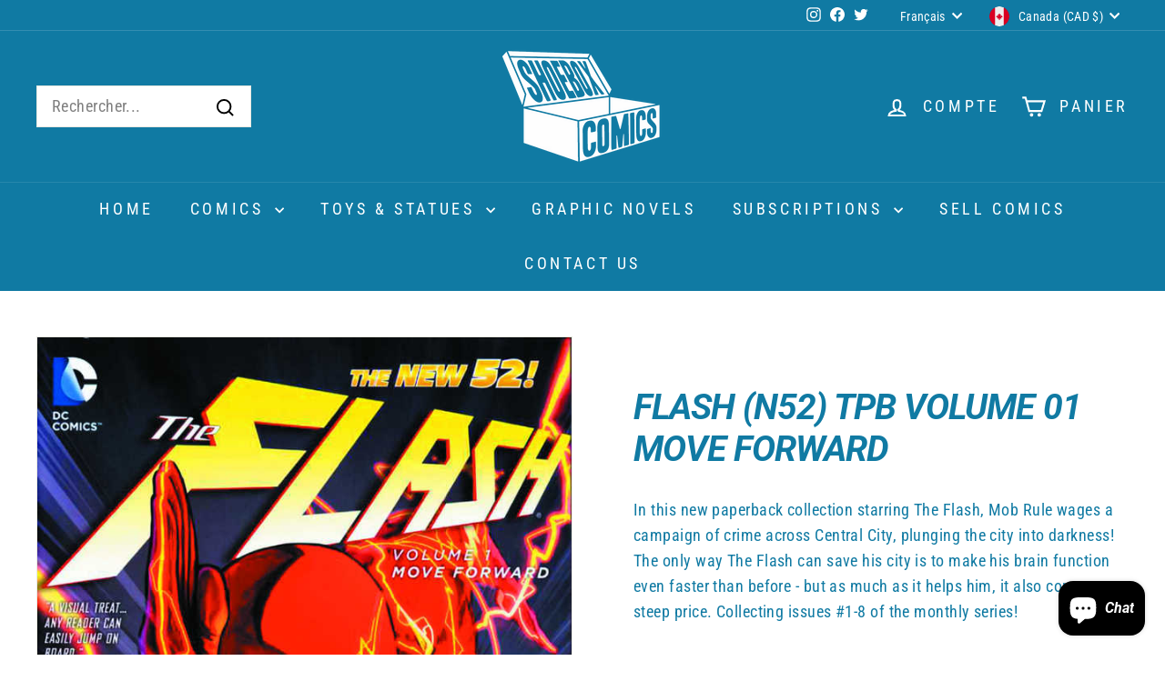

--- FILE ---
content_type: text/javascript
request_url: https://shoeboxcomics.com/cdn/shop/t/27/assets/section-promo-grid.js?v=40677006983618170181706572246
body_size: -686
content:
import"@archetype-themes/scripts/config";import"@archetype-themes/scripts/modules/video-section";
//# sourceMappingURL=/cdn/shop/t/27/assets/section-promo-grid.js.map?v=40677006983618170181706572246


--- FILE ---
content_type: text/javascript
request_url: https://shoeboxcomics.com/cdn/shop/t/27/assets/section-main-cart.js?v=102282689976117535291706572246
body_size: -430
content:
import"@archetype-themes/scripts/config";import CartForm from"@archetype-themes/scripts/modules/cart-form";import"@archetype-themes/scripts/helpers/sections";if(document.body.classList.contains("template-cart")){var cartPageForm=document.getElementById("CartPageForm");if(cartPageForm){var cartForm=new CartForm(cartPageForm),noteBtn=cartPageForm.querySelector(".add-note");noteBtn&&noteBtn.addEventListener("click",function(){noteBtn.classList.toggle("is-active"),cartPageForm.querySelector(".cart__note").classList.toggle("hide")}),document.addEventListener("ajaxProduct:added",function(evt){cartForm.buildCart()}.bind(this))}}
//# sourceMappingURL=/cdn/shop/t/27/assets/section-main-cart.js.map?v=102282689976117535291706572246


--- FILE ---
content_type: text/javascript
request_url: https://shoeboxcomics.com/cdn/shop/t/27/assets/section-featured-collection.js?v=70396313371272205741706572246
body_size: -706
content:
import"@archetype-themes/scripts/config";import"@archetype-themes/scripts/modules/collection-template";
//# sourceMappingURL=/cdn/shop/t/27/assets/section-featured-collection.js.map?v=70396313371272205741706572246


--- FILE ---
content_type: text/javascript
request_url: https://shoeboxcomics.com/cdn/shop/t/27/assets/product-complementary.js?v=115010611336991946551706572245
body_size: -600
content:
import"@archetype-themes/scripts/config";import"@archetype-themes/scripts/modules/product-recommendations";
//# sourceMappingURL=/cdn/shop/t/27/assets/product-complementary.js.map?v=115010611336991946551706572245


--- FILE ---
content_type: text/javascript
request_url: https://shoeboxcomics.com/cdn/shop/t/27/assets/section-main-collection.js?v=178808321021703902081706572246
body_size: -630
content:
import"@archetype-themes/scripts/config";import"@archetype-themes/scripts/modules/collection-template";import"@archetype-themes/scripts/helpers/sections";
//# sourceMappingURL=/cdn/shop/t/27/assets/section-main-collection.js.map?v=178808321021703902081706572246


--- FILE ---
content_type: text/javascript
request_url: https://shoeboxcomics.com/cdn/shop/t/27/assets/section-slideshow-split.js?v=78404926763425096301706572246
body_size: -632
content:
import"@archetype-themes/scripts/config";import"@archetype-themes/scripts/modules/slideshow";
//# sourceMappingURL=/cdn/shop/t/27/assets/section-slideshow-split.js.map?v=78404926763425096301706572246
